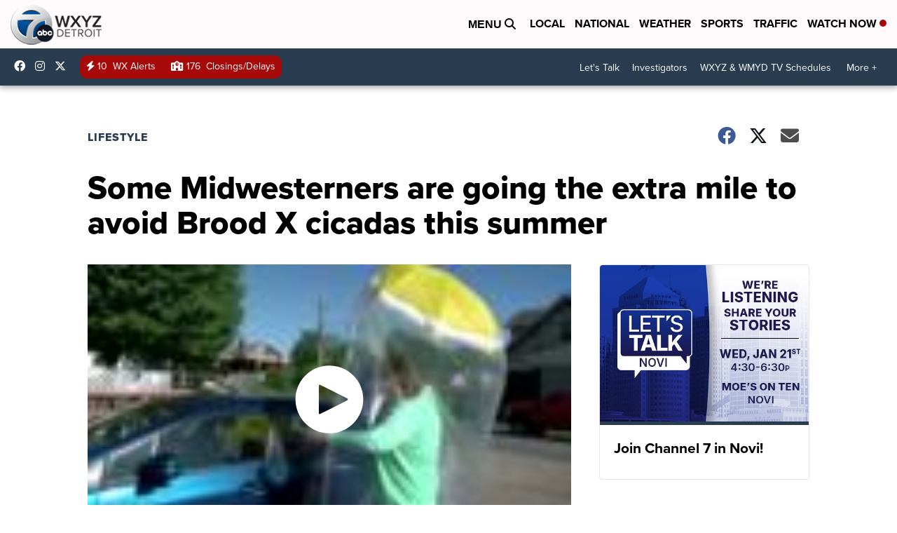

--- FILE ---
content_type: application/javascript; charset=utf-8
request_url: https://fundingchoicesmessages.google.com/f/AGSKWxW-PjnE6iDQEqwHRlKusENYOlnQEe1HJtgXmb1GSk1uuC6WpW7IwWGQyiPCyMFZfXqbXg8tp66YkEefxSpOgJvy2aFfzv54RRFNWNat1de7Gt-aLE62WrjbMlYFuxtfIhkXHoR63BRKEs7laJw0L-D4bbeAQs_oixxPaYb9SKaWs--FvBKMbVEOq68I/_/ad_box?/ad_insert./ads/mpu2?/top728.html_638x200_
body_size: -1293
content:
window['d4cb7002-7bc2-469d-8277-c72b91f8d4a3'] = true;